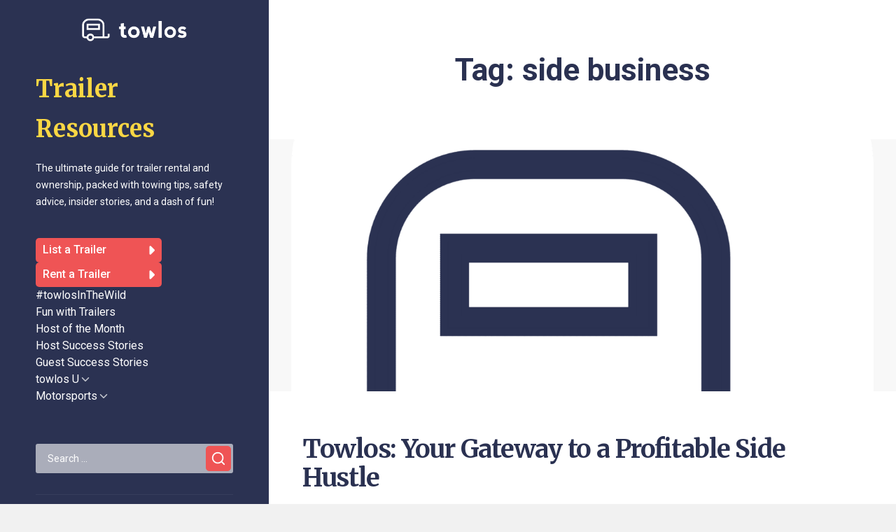

--- FILE ---
content_type: text/html; charset=UTF-8
request_url: https://towlos.com/blog/tag/side-business/
body_size: 15861
content:
<!doctype html>

    <html lang="en-US">

        <head>

          <meta charset="UTF-8" />
          <meta name="viewport" content="width=device-width, initial-scale=1" />
          <link rel="profile" href="https://gmpg.org/xfn/11" />
          <meta name='robots' content='index, follow, max-image-preview:large, max-snippet:-1, max-video-preview:-1' />
	<style>img:is([sizes="auto" i], [sizes^="auto," i]) { contain-intrinsic-size: 3000px 1500px }</style>
	
	<!-- This site is optimized with the Yoast SEO plugin v24.9 - https://yoast.com/wordpress/plugins/seo/ -->
	<title>side business Archives - Trailer Resources</title>
	<link rel="canonical" href="https://towlos.com/blog/tag/side-business/" />
	<meta property="og:locale" content="en_US" />
	<meta property="og:type" content="article" />
	<meta property="og:title" content="side business Archives - Trailer Resources" />
	<meta property="og:url" content="https://blog.towlos.com/tag/side-business/" />
	<meta property="og:site_name" content="Trailer Resources" />
	<meta name="twitter:card" content="summary_large_image" />
	<meta name="twitter:site" content="@towlostrailers" />
	<script type="application/ld+json" class="yoast-schema-graph">{"@context":"https://schema.org","@graph":[{"@type":"CollectionPage","@id":"https://blog.towlos.com/tag/side-business/","url":"https://blog.towlos.com/tag/side-business/","name":"side business Archives - Trailer Resources","isPartOf":{"@id":"https://blog.towlos.com/#website"},"primaryImageOfPage":{"@id":"https://blog.towlos.com/tag/side-business/#primaryimage"},"image":{"@id":"https://blog.towlos.com/tag/side-business/#primaryimage"},"thumbnailUrl":"https://towlos.com/blog/wp-content/uploads/2024/01/i-euFERE.png","breadcrumb":{"@id":"https://blog.towlos.com/tag/side-business/#breadcrumb"},"inLanguage":"en-US"},{"@type":"ImageObject","inLanguage":"en-US","@id":"https://blog.towlos.com/tag/side-business/#primaryimage","url":"https://towlos.com/blog/wp-content/uploads/2024/01/i-euFERE.png","contentUrl":"https://towlos.com/blog/wp-content/uploads/2024/01/i-euFERE.png","width":2340,"height":2340},{"@type":"BreadcrumbList","@id":"https://blog.towlos.com/tag/side-business/#breadcrumb","itemListElement":[{"@type":"ListItem","position":1,"name":"Home","item":"https://blog.towlos.com/"},{"@type":"ListItem","position":2,"name":"side business"}]},{"@type":"WebSite","@id":"https://blog.towlos.com/#website","url":"https://blog.towlos.com/","name":"Trailer Resources","description":"Tips for trailers, towing and official Towlos.com news","publisher":{"@id":"https://blog.towlos.com/#organization"},"potentialAction":[{"@type":"SearchAction","target":{"@type":"EntryPoint","urlTemplate":"https://blog.towlos.com/?s={search_term_string}"},"query-input":{"@type":"PropertyValueSpecification","valueRequired":true,"valueName":"search_term_string"}}],"inLanguage":"en-US"},{"@type":"Organization","@id":"https://blog.towlos.com/#organization","name":"Towlos","url":"https://blog.towlos.com/","logo":{"@type":"ImageObject","inLanguage":"en-US","@id":"https://blog.towlos.com/#/schema/logo/image/","url":"https://towlos.com/blog/wp-content/uploads/2023/07/logo-full-blue@3x.png","contentUrl":"https://towlos.com/blog/wp-content/uploads/2023/07/logo-full-blue@3x.png","width":540,"height":120,"caption":"Towlos"},"image":{"@id":"https://blog.towlos.com/#/schema/logo/image/"},"sameAs":["https://facebook.com/towlostrailers","https://x.com/towlostrailers"]}]}</script>
	<!-- / Yoast SEO plugin. -->


<link rel='dns-prefetch' href='//towlos.com' />
<link rel='dns-prefetch' href='//fonts.googleapis.com' />
<link rel="alternate" type="application/rss+xml" title="Trailer Resources &raquo; Feed" href="https://towlos.com/blog/feed/" />
<link rel="alternate" type="application/rss+xml" title="Trailer Resources &raquo; side business Tag Feed" href="https://towlos.com/blog/tag/side-business/feed/" />
<script>
window._wpemojiSettings = {"baseUrl":"https:\/\/s.w.org\/images\/core\/emoji\/15.1.0\/72x72\/","ext":".png","svgUrl":"https:\/\/s.w.org\/images\/core\/emoji\/15.1.0\/svg\/","svgExt":".svg","source":{"concatemoji":"https:\/\/towlos.com\/blog\/wp-includes\/js\/wp-emoji-release.min.js?ver=6.8"}};
/*! This file is auto-generated */
!function(i,n){var o,s,e;function c(e){try{var t={supportTests:e,timestamp:(new Date).valueOf()};sessionStorage.setItem(o,JSON.stringify(t))}catch(e){}}function p(e,t,n){e.clearRect(0,0,e.canvas.width,e.canvas.height),e.fillText(t,0,0);var t=new Uint32Array(e.getImageData(0,0,e.canvas.width,e.canvas.height).data),r=(e.clearRect(0,0,e.canvas.width,e.canvas.height),e.fillText(n,0,0),new Uint32Array(e.getImageData(0,0,e.canvas.width,e.canvas.height).data));return t.every(function(e,t){return e===r[t]})}function u(e,t,n){switch(t){case"flag":return n(e,"\ud83c\udff3\ufe0f\u200d\u26a7\ufe0f","\ud83c\udff3\ufe0f\u200b\u26a7\ufe0f")?!1:!n(e,"\ud83c\uddfa\ud83c\uddf3","\ud83c\uddfa\u200b\ud83c\uddf3")&&!n(e,"\ud83c\udff4\udb40\udc67\udb40\udc62\udb40\udc65\udb40\udc6e\udb40\udc67\udb40\udc7f","\ud83c\udff4\u200b\udb40\udc67\u200b\udb40\udc62\u200b\udb40\udc65\u200b\udb40\udc6e\u200b\udb40\udc67\u200b\udb40\udc7f");case"emoji":return!n(e,"\ud83d\udc26\u200d\ud83d\udd25","\ud83d\udc26\u200b\ud83d\udd25")}return!1}function f(e,t,n){var r="undefined"!=typeof WorkerGlobalScope&&self instanceof WorkerGlobalScope?new OffscreenCanvas(300,150):i.createElement("canvas"),a=r.getContext("2d",{willReadFrequently:!0}),o=(a.textBaseline="top",a.font="600 32px Arial",{});return e.forEach(function(e){o[e]=t(a,e,n)}),o}function t(e){var t=i.createElement("script");t.src=e,t.defer=!0,i.head.appendChild(t)}"undefined"!=typeof Promise&&(o="wpEmojiSettingsSupports",s=["flag","emoji"],n.supports={everything:!0,everythingExceptFlag:!0},e=new Promise(function(e){i.addEventListener("DOMContentLoaded",e,{once:!0})}),new Promise(function(t){var n=function(){try{var e=JSON.parse(sessionStorage.getItem(o));if("object"==typeof e&&"number"==typeof e.timestamp&&(new Date).valueOf()<e.timestamp+604800&&"object"==typeof e.supportTests)return e.supportTests}catch(e){}return null}();if(!n){if("undefined"!=typeof Worker&&"undefined"!=typeof OffscreenCanvas&&"undefined"!=typeof URL&&URL.createObjectURL&&"undefined"!=typeof Blob)try{var e="postMessage("+f.toString()+"("+[JSON.stringify(s),u.toString(),p.toString()].join(",")+"));",r=new Blob([e],{type:"text/javascript"}),a=new Worker(URL.createObjectURL(r),{name:"wpTestEmojiSupports"});return void(a.onmessage=function(e){c(n=e.data),a.terminate(),t(n)})}catch(e){}c(n=f(s,u,p))}t(n)}).then(function(e){for(var t in e)n.supports[t]=e[t],n.supports.everything=n.supports.everything&&n.supports[t],"flag"!==t&&(n.supports.everythingExceptFlag=n.supports.everythingExceptFlag&&n.supports[t]);n.supports.everythingExceptFlag=n.supports.everythingExceptFlag&&!n.supports.flag,n.DOMReady=!1,n.readyCallback=function(){n.DOMReady=!0}}).then(function(){return e}).then(function(){var e;n.supports.everything||(n.readyCallback(),(e=n.source||{}).concatemoji?t(e.concatemoji):e.wpemoji&&e.twemoji&&(t(e.twemoji),t(e.wpemoji)))}))}((window,document),window._wpemojiSettings);
</script>
<style id='wp-emoji-styles-inline-css'>

	img.wp-smiley, img.emoji {
		display: inline !important;
		border: none !important;
		box-shadow: none !important;
		height: 1em !important;
		width: 1em !important;
		margin: 0 0.07em !important;
		vertical-align: -0.1em !important;
		background: none !important;
		padding: 0 !important;
	}
</style>
<link rel='stylesheet' id='wp-block-library-css' href='https://towlos.com/blog/wp-includes/css/dist/block-library/style.min.css?ver=6.8' media='all' />
<style id='wp-block-library-theme-inline-css'>
.wp-block-audio :where(figcaption){color:#555;font-size:13px;text-align:center}.is-dark-theme .wp-block-audio :where(figcaption){color:#ffffffa6}.wp-block-audio{margin:0 0 1em}.wp-block-code{border:1px solid #ccc;border-radius:4px;font-family:Menlo,Consolas,monaco,monospace;padding:.8em 1em}.wp-block-embed :where(figcaption){color:#555;font-size:13px;text-align:center}.is-dark-theme .wp-block-embed :where(figcaption){color:#ffffffa6}.wp-block-embed{margin:0 0 1em}.blocks-gallery-caption{color:#555;font-size:13px;text-align:center}.is-dark-theme .blocks-gallery-caption{color:#ffffffa6}:root :where(.wp-block-image figcaption){color:#555;font-size:13px;text-align:center}.is-dark-theme :root :where(.wp-block-image figcaption){color:#ffffffa6}.wp-block-image{margin:0 0 1em}.wp-block-pullquote{border-bottom:4px solid;border-top:4px solid;color:currentColor;margin-bottom:1.75em}.wp-block-pullquote cite,.wp-block-pullquote footer,.wp-block-pullquote__citation{color:currentColor;font-size:.8125em;font-style:normal;text-transform:uppercase}.wp-block-quote{border-left:.25em solid;margin:0 0 1.75em;padding-left:1em}.wp-block-quote cite,.wp-block-quote footer{color:currentColor;font-size:.8125em;font-style:normal;position:relative}.wp-block-quote:where(.has-text-align-right){border-left:none;border-right:.25em solid;padding-left:0;padding-right:1em}.wp-block-quote:where(.has-text-align-center){border:none;padding-left:0}.wp-block-quote.is-large,.wp-block-quote.is-style-large,.wp-block-quote:where(.is-style-plain){border:none}.wp-block-search .wp-block-search__label{font-weight:700}.wp-block-search__button{border:1px solid #ccc;padding:.375em .625em}:where(.wp-block-group.has-background){padding:1.25em 2.375em}.wp-block-separator.has-css-opacity{opacity:.4}.wp-block-separator{border:none;border-bottom:2px solid;margin-left:auto;margin-right:auto}.wp-block-separator.has-alpha-channel-opacity{opacity:1}.wp-block-separator:not(.is-style-wide):not(.is-style-dots){width:100px}.wp-block-separator.has-background:not(.is-style-dots){border-bottom:none;height:1px}.wp-block-separator.has-background:not(.is-style-wide):not(.is-style-dots){height:2px}.wp-block-table{margin:0 0 1em}.wp-block-table td,.wp-block-table th{word-break:normal}.wp-block-table :where(figcaption){color:#555;font-size:13px;text-align:center}.is-dark-theme .wp-block-table :where(figcaption){color:#ffffffa6}.wp-block-video :where(figcaption){color:#555;font-size:13px;text-align:center}.is-dark-theme .wp-block-video :where(figcaption){color:#ffffffa6}.wp-block-video{margin:0 0 1em}:root :where(.wp-block-template-part.has-background){margin-bottom:0;margin-top:0;padding:1.25em 2.375em}
</style>
<style id='classic-theme-styles-inline-css'>
/*! This file is auto-generated */
.wp-block-button__link{color:#fff;background-color:#32373c;border-radius:9999px;box-shadow:none;text-decoration:none;padding:calc(.667em + 2px) calc(1.333em + 2px);font-size:1.125em}.wp-block-file__button{background:#32373c;color:#fff;text-decoration:none}
</style>
<link rel='stylesheet' id='riovizual-block-style-css' href='https://towlos.com/blog/wp-content/plugins/riovizual/build/style-index.css?ver=2.1.7' media='all' />
<link rel='stylesheet' id='wp-components-css' href='https://towlos.com/blog/wp-includes/css/dist/components/style.min.css?ver=6.8' media='all' />
<link rel='stylesheet' id='wp-preferences-css' href='https://towlos.com/blog/wp-includes/css/dist/preferences/style.min.css?ver=6.8' media='all' />
<link rel='stylesheet' id='wp-block-editor-css' href='https://towlos.com/blog/wp-includes/css/dist/block-editor/style.min.css?ver=6.8' media='all' />
<link rel='stylesheet' id='wp-reusable-blocks-css' href='https://towlos.com/blog/wp-includes/css/dist/reusable-blocks/style.min.css?ver=6.8' media='all' />
<link rel='stylesheet' id='wp-patterns-css' href='https://towlos.com/blog/wp-includes/css/dist/patterns/style.min.css?ver=6.8' media='all' />
<link rel='stylesheet' id='wp-editor-css' href='https://towlos.com/blog/wp-includes/css/dist/editor/style.min.css?ver=6.8' media='all' />
<link rel='stylesheet' id='block-robo-gallery-style-css-css' href='https://towlos.com/blog/wp-content/plugins/robo-gallery/includes/extensions/block/dist/blocks.style.build.css?ver=5.0.0' media='all' />
<style id='global-styles-inline-css'>
:root{--wp--preset--aspect-ratio--square: 1;--wp--preset--aspect-ratio--4-3: 4/3;--wp--preset--aspect-ratio--3-4: 3/4;--wp--preset--aspect-ratio--3-2: 3/2;--wp--preset--aspect-ratio--2-3: 2/3;--wp--preset--aspect-ratio--16-9: 16/9;--wp--preset--aspect-ratio--9-16: 9/16;--wp--preset--color--black: #000000;--wp--preset--color--cyan-bluish-gray: #abb8c3;--wp--preset--color--white: #ffffff;--wp--preset--color--pale-pink: #f78da7;--wp--preset--color--vivid-red: #cf2e2e;--wp--preset--color--luminous-vivid-orange: #ff6900;--wp--preset--color--luminous-vivid-amber: #fcb900;--wp--preset--color--light-green-cyan: #7bdcb5;--wp--preset--color--vivid-green-cyan: #00d084;--wp--preset--color--pale-cyan-blue: #8ed1fc;--wp--preset--color--vivid-cyan-blue: #0693e3;--wp--preset--color--vivid-purple: #9b51e0;--wp--preset--gradient--vivid-cyan-blue-to-vivid-purple: linear-gradient(135deg,rgba(6,147,227,1) 0%,rgb(155,81,224) 100%);--wp--preset--gradient--light-green-cyan-to-vivid-green-cyan: linear-gradient(135deg,rgb(122,220,180) 0%,rgb(0,208,130) 100%);--wp--preset--gradient--luminous-vivid-amber-to-luminous-vivid-orange: linear-gradient(135deg,rgba(252,185,0,1) 0%,rgba(255,105,0,1) 100%);--wp--preset--gradient--luminous-vivid-orange-to-vivid-red: linear-gradient(135deg,rgba(255,105,0,1) 0%,rgb(207,46,46) 100%);--wp--preset--gradient--very-light-gray-to-cyan-bluish-gray: linear-gradient(135deg,rgb(238,238,238) 0%,rgb(169,184,195) 100%);--wp--preset--gradient--cool-to-warm-spectrum: linear-gradient(135deg,rgb(74,234,220) 0%,rgb(151,120,209) 20%,rgb(207,42,186) 40%,rgb(238,44,130) 60%,rgb(251,105,98) 80%,rgb(254,248,76) 100%);--wp--preset--gradient--blush-light-purple: linear-gradient(135deg,rgb(255,206,236) 0%,rgb(152,150,240) 100%);--wp--preset--gradient--blush-bordeaux: linear-gradient(135deg,rgb(254,205,165) 0%,rgb(254,45,45) 50%,rgb(107,0,62) 100%);--wp--preset--gradient--luminous-dusk: linear-gradient(135deg,rgb(255,203,112) 0%,rgb(199,81,192) 50%,rgb(65,88,208) 100%);--wp--preset--gradient--pale-ocean: linear-gradient(135deg,rgb(255,245,203) 0%,rgb(182,227,212) 50%,rgb(51,167,181) 100%);--wp--preset--gradient--electric-grass: linear-gradient(135deg,rgb(202,248,128) 0%,rgb(113,206,126) 100%);--wp--preset--gradient--midnight: linear-gradient(135deg,rgb(2,3,129) 0%,rgb(40,116,252) 100%);--wp--preset--font-size--small: 13px;--wp--preset--font-size--medium: 20px;--wp--preset--font-size--large: 36px;--wp--preset--font-size--x-large: 42px;--wp--preset--spacing--20: 0.44rem;--wp--preset--spacing--30: 0.67rem;--wp--preset--spacing--40: 1rem;--wp--preset--spacing--50: 1.5rem;--wp--preset--spacing--60: 2.25rem;--wp--preset--spacing--70: 3.38rem;--wp--preset--spacing--80: 5.06rem;--wp--preset--shadow--natural: 6px 6px 9px rgba(0, 0, 0, 0.2);--wp--preset--shadow--deep: 12px 12px 50px rgba(0, 0, 0, 0.4);--wp--preset--shadow--sharp: 6px 6px 0px rgba(0, 0, 0, 0.2);--wp--preset--shadow--outlined: 6px 6px 0px -3px rgba(255, 255, 255, 1), 6px 6px rgba(0, 0, 0, 1);--wp--preset--shadow--crisp: 6px 6px 0px rgba(0, 0, 0, 1);}:where(.is-layout-flex){gap: 0.5em;}:where(.is-layout-grid){gap: 0.5em;}body .is-layout-flex{display: flex;}.is-layout-flex{flex-wrap: wrap;align-items: center;}.is-layout-flex > :is(*, div){margin: 0;}body .is-layout-grid{display: grid;}.is-layout-grid > :is(*, div){margin: 0;}:where(.wp-block-columns.is-layout-flex){gap: 2em;}:where(.wp-block-columns.is-layout-grid){gap: 2em;}:where(.wp-block-post-template.is-layout-flex){gap: 1.25em;}:where(.wp-block-post-template.is-layout-grid){gap: 1.25em;}.has-black-color{color: var(--wp--preset--color--black) !important;}.has-cyan-bluish-gray-color{color: var(--wp--preset--color--cyan-bluish-gray) !important;}.has-white-color{color: var(--wp--preset--color--white) !important;}.has-pale-pink-color{color: var(--wp--preset--color--pale-pink) !important;}.has-vivid-red-color{color: var(--wp--preset--color--vivid-red) !important;}.has-luminous-vivid-orange-color{color: var(--wp--preset--color--luminous-vivid-orange) !important;}.has-luminous-vivid-amber-color{color: var(--wp--preset--color--luminous-vivid-amber) !important;}.has-light-green-cyan-color{color: var(--wp--preset--color--light-green-cyan) !important;}.has-vivid-green-cyan-color{color: var(--wp--preset--color--vivid-green-cyan) !important;}.has-pale-cyan-blue-color{color: var(--wp--preset--color--pale-cyan-blue) !important;}.has-vivid-cyan-blue-color{color: var(--wp--preset--color--vivid-cyan-blue) !important;}.has-vivid-purple-color{color: var(--wp--preset--color--vivid-purple) !important;}.has-black-background-color{background-color: var(--wp--preset--color--black) !important;}.has-cyan-bluish-gray-background-color{background-color: var(--wp--preset--color--cyan-bluish-gray) !important;}.has-white-background-color{background-color: var(--wp--preset--color--white) !important;}.has-pale-pink-background-color{background-color: var(--wp--preset--color--pale-pink) !important;}.has-vivid-red-background-color{background-color: var(--wp--preset--color--vivid-red) !important;}.has-luminous-vivid-orange-background-color{background-color: var(--wp--preset--color--luminous-vivid-orange) !important;}.has-luminous-vivid-amber-background-color{background-color: var(--wp--preset--color--luminous-vivid-amber) !important;}.has-light-green-cyan-background-color{background-color: var(--wp--preset--color--light-green-cyan) !important;}.has-vivid-green-cyan-background-color{background-color: var(--wp--preset--color--vivid-green-cyan) !important;}.has-pale-cyan-blue-background-color{background-color: var(--wp--preset--color--pale-cyan-blue) !important;}.has-vivid-cyan-blue-background-color{background-color: var(--wp--preset--color--vivid-cyan-blue) !important;}.has-vivid-purple-background-color{background-color: var(--wp--preset--color--vivid-purple) !important;}.has-black-border-color{border-color: var(--wp--preset--color--black) !important;}.has-cyan-bluish-gray-border-color{border-color: var(--wp--preset--color--cyan-bluish-gray) !important;}.has-white-border-color{border-color: var(--wp--preset--color--white) !important;}.has-pale-pink-border-color{border-color: var(--wp--preset--color--pale-pink) !important;}.has-vivid-red-border-color{border-color: var(--wp--preset--color--vivid-red) !important;}.has-luminous-vivid-orange-border-color{border-color: var(--wp--preset--color--luminous-vivid-orange) !important;}.has-luminous-vivid-amber-border-color{border-color: var(--wp--preset--color--luminous-vivid-amber) !important;}.has-light-green-cyan-border-color{border-color: var(--wp--preset--color--light-green-cyan) !important;}.has-vivid-green-cyan-border-color{border-color: var(--wp--preset--color--vivid-green-cyan) !important;}.has-pale-cyan-blue-border-color{border-color: var(--wp--preset--color--pale-cyan-blue) !important;}.has-vivid-cyan-blue-border-color{border-color: var(--wp--preset--color--vivid-cyan-blue) !important;}.has-vivid-purple-border-color{border-color: var(--wp--preset--color--vivid-purple) !important;}.has-vivid-cyan-blue-to-vivid-purple-gradient-background{background: var(--wp--preset--gradient--vivid-cyan-blue-to-vivid-purple) !important;}.has-light-green-cyan-to-vivid-green-cyan-gradient-background{background: var(--wp--preset--gradient--light-green-cyan-to-vivid-green-cyan) !important;}.has-luminous-vivid-amber-to-luminous-vivid-orange-gradient-background{background: var(--wp--preset--gradient--luminous-vivid-amber-to-luminous-vivid-orange) !important;}.has-luminous-vivid-orange-to-vivid-red-gradient-background{background: var(--wp--preset--gradient--luminous-vivid-orange-to-vivid-red) !important;}.has-very-light-gray-to-cyan-bluish-gray-gradient-background{background: var(--wp--preset--gradient--very-light-gray-to-cyan-bluish-gray) !important;}.has-cool-to-warm-spectrum-gradient-background{background: var(--wp--preset--gradient--cool-to-warm-spectrum) !important;}.has-blush-light-purple-gradient-background{background: var(--wp--preset--gradient--blush-light-purple) !important;}.has-blush-bordeaux-gradient-background{background: var(--wp--preset--gradient--blush-bordeaux) !important;}.has-luminous-dusk-gradient-background{background: var(--wp--preset--gradient--luminous-dusk) !important;}.has-pale-ocean-gradient-background{background: var(--wp--preset--gradient--pale-ocean) !important;}.has-electric-grass-gradient-background{background: var(--wp--preset--gradient--electric-grass) !important;}.has-midnight-gradient-background{background: var(--wp--preset--gradient--midnight) !important;}.has-small-font-size{font-size: var(--wp--preset--font-size--small) !important;}.has-medium-font-size{font-size: var(--wp--preset--font-size--medium) !important;}.has-large-font-size{font-size: var(--wp--preset--font-size--large) !important;}.has-x-large-font-size{font-size: var(--wp--preset--font-size--x-large) !important;}
:where(.wp-block-post-template.is-layout-flex){gap: 1.25em;}:where(.wp-block-post-template.is-layout-grid){gap: 1.25em;}
:where(.wp-block-columns.is-layout-flex){gap: 2em;}:where(.wp-block-columns.is-layout-grid){gap: 2em;}
:root :where(.wp-block-pullquote){font-size: 1.5em;line-height: 1.6;}
</style>
<link rel='stylesheet' id='parent-iceberg-style-css' href='https://towlos.com/blog/wp-content/themes/iceberg/style.css?ver=2.2.1' media='all' />
<link rel='stylesheet' id='iceberg-fonts-css' href='//fonts.googleapis.com/css2?family=PT+Serif:ital,wght@0,400;0,700;1,400;1,700&#038;family=Poppins:ital,wght@0,400;0,600;1,400;1,600&#038;display=swap' media='all' />
<link rel='stylesheet' id='iceberg-style-css' href='https://towlos.com/blog/wp-content/themes/towlos-iceberg-child/style.css?ver=1.0.9' media='all' />
<style id='iceberg-style-inline-css'>

                :root {
                    
                --logo--margin-bottom: 4rem;
                }
                        .entry-categories .category-5,
                        .widget_categories .cat-item-5 a:before { 
                            background-color: #dd4d4d;
                            opacity: 1;
                        }
                        
                        .entry-categories .category-4,
                        .widget_categories .cat-item-4 a:before { 
                            background-color: #dd9933;
                            opacity: 1;
                        }
                        
                        .entry-categories .category-6,
                        .widget_categories .cat-item-6 a:before { 
                            background-color: #81d742;
                            opacity: 1;
                        }
                        
                        .entry-categories .category-7,
                        .widget_categories .cat-item-7 a:before { 
                            background-color: #4285bf;
                            opacity: 1;
                        }
                        
                        .entry-categories .category-9,
                        .widget_categories .cat-item-9 a:before { 
                            background-color: #8224e3;
                            opacity: 1;
                        }
                        
            .site {
                visibility:hidden;
            }
            body.site-loaded .site {
                visibility:visible;
            }
</style>
<style id='akismet-widget-style-inline-css'>

			.a-stats {
				--akismet-color-mid-green: #357b49;
				--akismet-color-white: #fff;
				--akismet-color-light-grey: #f6f7f7;

				max-width: 350px;
				width: auto;
			}

			.a-stats * {
				all: unset;
				box-sizing: border-box;
			}

			.a-stats strong {
				font-weight: 600;
			}

			.a-stats a.a-stats__link,
			.a-stats a.a-stats__link:visited,
			.a-stats a.a-stats__link:active {
				background: var(--akismet-color-mid-green);
				border: none;
				box-shadow: none;
				border-radius: 8px;
				color: var(--akismet-color-white);
				cursor: pointer;
				display: block;
				font-family: -apple-system, BlinkMacSystemFont, 'Segoe UI', 'Roboto', 'Oxygen-Sans', 'Ubuntu', 'Cantarell', 'Helvetica Neue', sans-serif;
				font-weight: 500;
				padding: 12px;
				text-align: center;
				text-decoration: none;
				transition: all 0.2s ease;
			}

			/* Extra specificity to deal with TwentyTwentyOne focus style */
			.widget .a-stats a.a-stats__link:focus {
				background: var(--akismet-color-mid-green);
				color: var(--akismet-color-white);
				text-decoration: none;
			}

			.a-stats a.a-stats__link:hover {
				filter: brightness(110%);
				box-shadow: 0 4px 12px rgba(0, 0, 0, 0.06), 0 0 2px rgba(0, 0, 0, 0.16);
			}

			.a-stats .count {
				color: var(--akismet-color-white);
				display: block;
				font-size: 1.5em;
				line-height: 1.4;
				padding: 0 13px;
				white-space: nowrap;
			}
		
</style>
<link rel="https://api.w.org/" href="https://towlos.com/blog/wp-json/" /><link rel="alternate" title="JSON" type="application/json" href="https://towlos.com/blog/wp-json/wp/v2/tags/112" /><link rel="EditURI" type="application/rsd+xml" title="RSD" href="https://towlos.com/blog/xmlrpc.php?rsd" />
		<script>
			document.documentElement.className = document.documentElement.className.replace('no-js', 'js');
		</script>
				<style>
			.no-js img.lazyload {
				display: none;
			}

			figure.wp-block-image img.lazyloading {
				min-width: 150px;
			}

						.lazyload, .lazyloading {
				opacity: 0;
			}

			.lazyloaded {
				opacity: 1;
				transition: opacity 400ms;
				transition-delay: 0ms;
			}

					</style>
		
<link rel="preconnect" href="https://fonts.googleapis.com">
<link rel="preconnect" href="https://fonts.gstatic.com" crossorigin>
<link href="https://fonts.googleapis.com/css2?family=Merriweather:ital,wght@0,300;0,400;0,700;1,300;1,400&family=Roboto:ital,wght@0,300;0,400;0,500;0,700;1,300;1,400&display=swap" rel="stylesheet">
<link rel="stylesheet" href="https://cdnjs.cloudflare.com/ajax/libs/font-awesome/6.4.2/css/all.min.css" integrity="sha512-z3gLpd7yknf1YoNbCzqRKc4qyor8gaKU1qmn+CShxbuBusANI9QpRohGBreCFkKxLhei6S9CQXFEbbKuqLg0DA==" crossorigin="anonymous" referrerpolicy="no-referrer" />
<link rel="stylesheet" href="https://cdnjs.cloudflare.com/ajax/libs/font-awesome/6.4.2/css/fontawesome.min.css" integrity="sha512-siarrzI1u3pCqFG2LEzi87McrBmq6Tp7juVsdmGY1Dr8Saw+ZBAzDzrGwX3vgxX1NkioYNCFOVC0GpDPss10zQ==" crossorigin="anonymous" referrerpolicy="no-referrer" />
  <link rel="icon" href="https://towlos.com/blog/wp-content/uploads/2023/08/apple-touch-icon-150x150.png" sizes="32x32" />
<link rel="icon" href="https://towlos.com/blog/wp-content/uploads/2023/08/apple-touch-icon.png" sizes="192x192" />
<link rel="apple-touch-icon" href="https://towlos.com/blog/wp-content/uploads/2023/08/apple-touch-icon.png" />
<meta name="msapplication-TileImage" content="https://towlos.com/blog/wp-content/uploads/2023/08/apple-touch-icon.png" />
		<style id="wp-custom-css">
			@import url('https://fonts.googleapis.com/css2?family=Indie+Flower&display=swap');
@import url('https://fonts.googleapis.com/css2?family=Rock+Salt&display=swap');


header .taxonomy-description {
	font-size: 17px !important;
}		</style>
		<!-- Google Tag Manager -->
<script>(function(w,d,s,l,i){w[l]=w[l]||[];w[l].push({'gtm.start':
new Date().getTime(),event:'gtm.js'});var f=d.getElementsByTagName(s)[0],
j=d.createElement(s),dl=l!='dataLayer'?'&l='+l:'';j.async=true;j.src=
'https://www.googletagmanager.com/gtm.js?id='+i+dl;f.parentNode.insertBefore(j,f);
})(window,document,'script','dataLayer','GTM-5HMXGD5');</script>
<!-- End Google Tag Manager -->
        </head>

        <body class="archive tag tag-side-business tag-112 wp-custom-logo wp-embed-responsive wp-theme-iceberg wp-child-theme-towlos-iceberg-child site-loaded sidebar-left">

            <a class="skip-link screen-reader-text" href="#main">Skip to the content</a>
            <div class="preloader">
                <div class="spinner">
                    <div class="double-bounce1"></div>
                    <div class="double-bounce2"></div>
                </div>
            </div>

            <div id="page" class="hfeed site container">

                <div class="wrapper">
                  
                                          
<div id="sidebar" class="sidebar">

    <header id="musthead" class="site-header" role="banner">

        <div class="site-identity">

            <a href="https://towlos.com" class="custom-logo-link" rel="home"><img width="540" height="120" src="https://towlos.com/blog/wp-content/uploads/2023/07/logo-full-white@3x.png" class="custom-logo" alt="Trailer Resources" decoding="async" fetchpriority="high" srcset="https://towlos.com/blog/wp-content/uploads/2023/07/logo-full-white@3x.png 540w, https://towlos.com/blog/wp-content/uploads/2023/07/logo-full-white@3x-300x67.png 300w" sizes="(max-width: 540px) 100vw, 540px" /></a><div class="site-title"><a href="https://towlos.com/blog/">Trailer Resources</a></div>            <div class="tagline"><p>The ultimate guide for trailer rental and ownership, packed with towing tips, safety advice, insider stories, and a dash of fun!</p>
</div>
        </div>

                    <div class="toggles">
                <button id="mobile-toggle" class="mobile-toggle toggle" data-bs-toggle="collapse" data-bs-target="#sidebar-content" aria-expanded="false" aria-controls="sidebar-content" aria-label="Open Menu"><svg class="svg-icon" aria-hidden="true" role="img" focusable="false" xmlns="http://www.w3.org/2000/svg" width="20" height="20" viewBox="0 0 768 768"><path d="M96 416h576c17.664 0 32-14.336 32-32s-14.336-32-32-32h-576c-17.664 0-32 14.336-32 32s14.336 32 32 32zM96 224h576c17.664 0 32-14.336 32-32s-14.336-32-32-32h-576c-17.664 0-32 14.336-32 32s14.336 32 32 32zM96 608h576c17.664 0 32-14.336 32-32s-14.336-32-32-32h-576c-17.664 0-32 14.336-32 32s14.336 32 32 32z"></path></svg></button>
            </div>
        
    </header>

    
    <div class="sidebar-toggle-content collapse" id="sidebar-content">

        
            <hr class="hidden-hr" style="border: 0;" aria-hidden="true" />

            <nav class="primary-menu-wrapper" aria-label="Vertical" role="navigation">

                <ul class="primary-menu vertical-menu reset-list-style">

                    <li id="menu-item-259" class="btn menu-item menu-item-type-custom menu-item-object-custom menu-item-259"><div class="ancestor-wrapper"><a href="https://towlos.com/become-a-host">List a Trailer <i class="fas fa-caret-right fa-2x"></i></a></div><!-- .ancestor-wrapper --></li>
<li id="menu-item-258" class="btn menu-item menu-item-type-custom menu-item-object-custom menu-item-258"><div class="ancestor-wrapper"><a href="https://towlos.com/">Rent a Trailer <i class="fas fa-caret-right fa-2x"></i></a></div><!-- .ancestor-wrapper --></li>
<li id="menu-item-883" class="menu-item menu-item-type-post_type menu-item-object-page menu-item-883"><div class="ancestor-wrapper"><a href="https://towlos.com/blog/towlos-in-the-wild/">#towlosInTheWild</a></div><!-- .ancestor-wrapper --></li>
<li id="menu-item-2435" class="menu-item menu-item-type-taxonomy menu-item-object-category menu-item-2435"><div class="ancestor-wrapper"><a href="https://towlos.com/blog/category/fun-with-trailers/">Fun with Trailers</a></div><!-- .ancestor-wrapper --></li>
<li id="menu-item-2434" class="menu-item menu-item-type-taxonomy menu-item-object-category menu-item-2434"><div class="ancestor-wrapper"><a href="https://towlos.com/blog/category/host-of-the-month/">Host of the Month</a></div><!-- .ancestor-wrapper --></li>
<li id="menu-item-2500" class="menu-item menu-item-type-taxonomy menu-item-object-category menu-item-2500"><div class="ancestor-wrapper"><a href="https://towlos.com/blog/category/host-of-the-month/">Host Success Stories</a></div><!-- .ancestor-wrapper --></li>
<li id="menu-item-2501" class="menu-item menu-item-type-taxonomy menu-item-object-category menu-item-2501"><div class="ancestor-wrapper"><a href="https://towlos.com/blog/category/host-of-the-month/">Guest Success Stories</a></div><!-- .ancestor-wrapper --></li>
<li id="menu-item-2427" class="menu-item menu-item-type-taxonomy menu-item-object-category menu-item-has-children menu-item-2427"><div class="ancestor-wrapper"><a href="https://towlos.com/blog/category/towlos-u-trailer-education/">towlos U</a><button class="toggle sub-menu-toggle" data-bs-toggle="collapse" data-bs-target=".primary-menu .menu-item-2427 > .sub-menu" aria-expanded="false"><span class="screen-reader-text">Show sub menu</span><svg class="svg-icon" aria-hidden="true" role="img" focusable="false" xmlns="http://www.w3.org/2000/svg" width="20" height="20" viewBox="0 0 768 768"><path d="M169.376 310.624l192 192c12.512 12.512 32.768 12.512 45.248 0l192-192c12.512-12.512 12.512-32.768 0-45.248s-32.768-12.512-45.248 0l-169.376 169.376-169.376-169.376c-12.512-12.512-32.768-12.512-45.248 0s-12.512 32.768 0 45.248z"></path></svg></button></div><!-- .ancestor-wrapper -->
<ul class="sub-menu collapse">
	<li id="menu-item-2430" class="menu-item menu-item-type-taxonomy menu-item-object-category menu-item-2430"><div class="ancestor-wrapper"><a href="https://towlos.com/blog/category/towlos-u-trailer-education/towlos-tips/">towlos Tips</a></div><!-- .ancestor-wrapper --></li>
	<li id="menu-item-2439" class="menu-item menu-item-type-taxonomy menu-item-object-category menu-item-2439"><div class="ancestor-wrapper"><a href="https://towlos.com/blog/category/towlos-u-trailer-education/new-on-towlos/">New on towlos</a></div><!-- .ancestor-wrapper --></li>
	<li id="menu-item-2428" class="menu-item menu-item-type-taxonomy menu-item-object-category menu-item-2428"><div class="ancestor-wrapper"><a href="https://towlos.com/blog/category/towlos-u-trailer-education/trailer-laws-regulations/">Trailer Laws &amp; Regulations</a></div><!-- .ancestor-wrapper --></li>
	<li id="menu-item-2429" class="menu-item menu-item-type-taxonomy menu-item-object-category menu-item-2429"><div class="ancestor-wrapper"><a href="https://towlos.com/blog/category/towlos-u-trailer-education/news/">Trailer Industry Updates</a></div><!-- .ancestor-wrapper --></li>
	<li id="menu-item-2438" class="menu-item menu-item-type-taxonomy menu-item-object-category menu-item-2438"><div class="ancestor-wrapper"><a href="https://towlos.com/blog/category/towlos-u-trailer-education/electrical-wiring-guides/">Electrical &amp; Wiring Guides</a></div><!-- .ancestor-wrapper --></li>
	<li id="menu-item-2431" class="menu-item menu-item-type-taxonomy menu-item-object-category menu-item-2431"><div class="ancestor-wrapper"><a href="https://towlos.com/blog/category/towlos-u-trailer-education/towlos-website-guides/">towlos Website Guides</a></div><!-- .ancestor-wrapper --></li>
	<li id="menu-item-2440" class="menu-item menu-item-type-taxonomy menu-item-object-category menu-item-2440"><div class="ancestor-wrapper"><a href="https://towlos.com/blog/category/towlos-u-trailer-education/small-business-success/">Small Business Success</a></div><!-- .ancestor-wrapper --></li>
	<li id="menu-item-2446" class="menu-item menu-item-type-taxonomy menu-item-object-category menu-item-2446"><div class="ancestor-wrapper"><a href="https://towlos.com/blog/category/towlos-u-trailer-education/trailer-types/">Trailer Types</a></div><!-- .ancestor-wrapper --></li>
	<li id="menu-item-2442" class="menu-item menu-item-type-taxonomy menu-item-object-category menu-item-2442"><div class="ancestor-wrapper"><a href="https://towlos.com/blog/category/towlos-u-trailer-education/towlos-webinar/">towlos Webinar</a></div><!-- .ancestor-wrapper --></li>
</ul>
</li>
<li id="menu-item-2432" class="menu-item menu-item-type-taxonomy menu-item-object-category menu-item-has-children menu-item-2432"><div class="ancestor-wrapper"><a href="https://towlos.com/blog/category/motorsports/">Motorsports</a><button class="toggle sub-menu-toggle" data-bs-toggle="collapse" data-bs-target=".primary-menu .menu-item-2432 > .sub-menu" aria-expanded="false"><span class="screen-reader-text">Show sub menu</span><svg class="svg-icon" aria-hidden="true" role="img" focusable="false" xmlns="http://www.w3.org/2000/svg" width="20" height="20" viewBox="0 0 768 768"><path d="M169.376 310.624l192 192c12.512 12.512 32.768 12.512 45.248 0l192-192c12.512-12.512 12.512-32.768 0-45.248s-32.768-12.512-45.248 0l-169.376 169.376-169.376-169.376c-12.512-12.512-32.768-12.512-45.248 0s-12.512 32.768 0 45.248z"></path></svg></button></div><!-- .ancestor-wrapper -->
<ul class="sub-menu collapse">
	<li id="menu-item-2433" class="menu-item menu-item-type-taxonomy menu-item-object-category menu-item-2433"><div class="ancestor-wrapper"><a href="https://towlos.com/blog/category/motorsports/track-talk/">Track Talk</a></div><!-- .ancestor-wrapper --></li>
	<li id="menu-item-2436" class="menu-item menu-item-type-taxonomy menu-item-object-category menu-item-2436"><div class="ancestor-wrapper"><a href="https://towlos.com/blog/category/motorsports/motors-more/">Motors &amp; More</a></div><!-- .ancestor-wrapper --></li>
	<li id="menu-item-2437" class="menu-item menu-item-type-taxonomy menu-item-object-category menu-item-2437"><div class="ancestor-wrapper"><a href="https://towlos.com/blog/category/motorsports/race-series/">Race Series</a></div><!-- .ancestor-wrapper --></li>
</ul>
</li>

                </ul>

            </nav>

        


        
            <hr style="border: 0;" aria-hidden="true" />

            <aside id="widget-area" class="widget-area" role="complementary">
                <div id="search-1" class="widget widget_search"><form role="search"  method="get" class="search-form" action="https://towlos.com/blog/">
	<div class="search-form-inner">
		<label for="search-form-1">
			<span class="screen-reader-text">Search for:</span>
			<input type="search" id="search-form-1" class="search-field" placeholder="Search &hellip;" value="" name="s" />
		</label>
		<button type="submit" class="search-submit" aria-label="Search"><svg class="svg-icon" aria-hidden="true" role="img" focusable="false" xmlns="http://www.w3.org/2000/svg" width="20" height="20" viewBox="0 0 768 768"><path d="M513.312 507.392c-1.088 0.832-2.144 1.76-3.168 2.784s-1.92 2.048-2.784 3.168c-40.256 38.816-95.008 62.656-155.36 62.656-61.856 0-117.824-25.024-158.4-65.6s-65.6-96.544-65.6-158.4 25.024-117.824 65.6-158.4 96.544-65.6 158.4-65.6 117.824 25.024 158.4 65.6 65.6 96.544 65.6 158.4c0 60.352-23.84 115.104-62.688 155.392zM694.624 649.376l-117.6-117.6c39.392-49.28 62.976-111.776 62.976-179.776 0-79.52-32.256-151.552-84.352-203.648s-124.128-84.352-203.648-84.352-151.552 32.256-203.648 84.352-84.352 124.128-84.352 203.648 32.256 151.552 84.352 203.648 124.128 84.352 203.648 84.352c68 0 130.496-23.584 179.776-62.976l117.6 117.6c12.512 12.512 32.768 12.512 45.248 0s12.512-32.768 0-45.248z"></path></svg></button>
	</div>
</form>
</div><div id="tag_cloud-3" class="widget widget_tag_cloud"><h3 class="widget-title">Tags</h3><div class="tagcloud"><a href="https://towlos.com/blog/tag/2-car-car-hauler/" class="tag-cloud-link tag-link-434 tag-link-position-1" style="font-size: 10.6666666667pt;" aria-label="2 car car hauler (16 items)">2 car car hauler</a>
<a href="https://towlos.com/blog/tag/12-ft-utility-trailer/" class="tag-cloud-link tag-link-625 tag-link-position-2" style="font-size: 8.85714285714pt;" aria-label="12 ft utility trailer (10 items)">12 ft utility trailer</a>
<a href="https://towlos.com/blog/tag/automotive/" class="tag-cloud-link tag-link-38 tag-link-position-3" style="font-size: 20.1904761905pt;" aria-label="automotive (168 items)">automotive</a>
<a href="https://towlos.com/blog/tag/car-hauler/" class="tag-cloud-link tag-link-30 tag-link-position-4" style="font-size: 21.9047619048pt;" aria-label="car hauler (254 items)">car hauler</a>
<a href="https://towlos.com/blog/tag/car-hauler-for-rent/" class="tag-cloud-link tag-link-235 tag-link-position-5" style="font-size: 11.3333333333pt;" aria-label="car hauler for rent (19 items)">car hauler for rent</a>
<a href="https://towlos.com/blog/tag/car-haulers-for-rent/" class="tag-cloud-link tag-link-1250 tag-link-position-6" style="font-size: 8.85714285714pt;" aria-label="car haulers for rent (10 items)">car haulers for rent</a>
<a href="https://towlos.com/blog/tag/dump-trailer/" class="tag-cloud-link tag-link-52 tag-link-position-7" style="font-size: 8pt;" aria-label="dump trailer (8 items)">dump trailer</a>
<a href="https://towlos.com/blog/tag/easy-side-hustle/" class="tag-cloud-link tag-link-332 tag-link-position-8" style="font-size: 8pt;" aria-label="easy side hustle (8 items)">easy side hustle</a>
<a href="https://towlos.com/blog/tag/enclosed-trailer/" class="tag-cloud-link tag-link-51 tag-link-position-9" style="font-size: 10.6666666667pt;" aria-label="enclosed trailer (16 items)">enclosed trailer</a>
<a href="https://towlos.com/blog/tag/gooseneck-trailer/" class="tag-cloud-link tag-link-219 tag-link-position-10" style="font-size: 8.85714285714pt;" aria-label="gooseneck trailer (10 items)">gooseneck trailer</a>
<a href="https://towlos.com/blog/tag/how-to-tow-a-trailer/" class="tag-cloud-link tag-link-753 tag-link-position-11" style="font-size: 8pt;" aria-label="how to tow a trailer (8 items)">how to tow a trailer</a>
<a href="https://towlos.com/blog/tag/motorsport/" class="tag-cloud-link tag-link-29 tag-link-position-12" style="font-size: 20.380952381pt;" aria-label="motorsport (177 items)">motorsport</a>
<a href="https://towlos.com/blog/tag/racing/" class="tag-cloud-link tag-link-28 tag-link-position-13" style="font-size: 19.5238095238pt;" aria-label="racing (142 items)">racing</a>
<a href="https://towlos.com/blog/tag/rentals-near-me/" class="tag-cloud-link tag-link-718 tag-link-position-14" style="font-size: 8pt;" aria-label="rentals near me (8 items)">rentals near me</a>
<a href="https://towlos.com/blog/tag/rental-trailer/" class="tag-cloud-link tag-link-628 tag-link-position-15" style="font-size: 11.7142857143pt;" aria-label="rental trailer (21 items)">rental trailer</a>
<a href="https://towlos.com/blog/tag/rental-trailer-near-me/" class="tag-cloud-link tag-link-680 tag-link-position-16" style="font-size: 8pt;" aria-label="rental trailer near me (8 items)">rental trailer near me</a>
<a href="https://towlos.com/blog/tag/rental-trailers/" class="tag-cloud-link tag-link-616 tag-link-position-17" style="font-size: 11.1428571429pt;" aria-label="rental trailers (18 items)">rental trailers</a>
<a href="https://towlos.com/blog/tag/rental-trailers-near-me/" class="tag-cloud-link tag-link-330 tag-link-position-18" style="font-size: 8.85714285714pt;" aria-label="rental trailers near me (10 items)">rental trailers near me</a>
<a href="https://towlos.com/blog/tag/renting-a-trailer/" class="tag-cloud-link tag-link-529 tag-link-position-19" style="font-size: 8.47619047619pt;" aria-label="renting a trailer (9 items)">renting a trailer</a>
<a href="https://towlos.com/blog/tag/side-hustle/" class="tag-cloud-link tag-link-126 tag-link-position-20" style="font-size: 10.6666666667pt;" aria-label="side hustle (16 items)">side hustle</a>
<a href="https://towlos.com/blog/tag/side-hustle-ideas/" class="tag-cloud-link tag-link-325 tag-link-position-21" style="font-size: 9.52380952381pt;" aria-label="side hustle ideas (12 items)">side hustle ideas</a>
<a href="https://towlos.com/blog/tag/side-hustles/" class="tag-cloud-link tag-link-563 tag-link-position-22" style="font-size: 10.1904761905pt;" aria-label="side hustles (14 items)">side hustles</a>
<a href="https://towlos.com/blog/tag/towing/" class="tag-cloud-link tag-link-47 tag-link-position-23" style="font-size: 20.2857142857pt;" aria-label="towing (174 items)">towing</a>
<a href="https://towlos.com/blog/tag/towing-education/" class="tag-cloud-link tag-link-49 tag-link-position-24" style="font-size: 22pt;" aria-label="towing education (265 items)">towing education</a>
<a href="https://towlos.com/blog/tag/towing-laws/" class="tag-cloud-link tag-link-932 tag-link-position-25" style="font-size: 10.1904761905pt;" aria-label="towing laws (14 items)">towing laws</a>
<a href="https://towlos.com/blog/tag/towlos/" class="tag-cloud-link tag-link-78 tag-link-position-26" style="font-size: 13.0476190476pt;" aria-label="towlos (29 items)">towlos</a>
<a href="https://towlos.com/blog/tag/towlos-trailers/" class="tag-cloud-link tag-link-1159 tag-link-position-27" style="font-size: 13.9047619048pt;" aria-label="towlos trailers (36 items)">towlos trailers</a>
<a href="https://towlos.com/blog/tag/track-day/" class="tag-cloud-link tag-link-35 tag-link-position-28" style="font-size: 20pt;" aria-label="track day (163 items)">track day</a>
<a href="https://towlos.com/blog/tag/trailer/" class="tag-cloud-link tag-link-33 tag-link-position-29" style="font-size: 19.7142857143pt;" aria-label="trailer (150 items)">trailer</a>
<a href="https://towlos.com/blog/tag/trailer-for-rent/" class="tag-cloud-link tag-link-573 tag-link-position-30" style="font-size: 9.52380952381pt;" aria-label="trailer for rent (12 items)">trailer for rent</a>
<a href="https://towlos.com/blog/tag/trailer-for-rent-near-me/" class="tag-cloud-link tag-link-595 tag-link-position-31" style="font-size: 8.47619047619pt;" aria-label="trailer for rent near me (9 items)">trailer for rent near me</a>
<a href="https://towlos.com/blog/tag/trailering/" class="tag-cloud-link tag-link-32 tag-link-position-32" style="font-size: 21.2380952381pt;" aria-label="trailering (220 items)">trailering</a>
<a href="https://towlos.com/blog/tag/trailer-laws/" class="tag-cloud-link tag-link-924 tag-link-position-33" style="font-size: 8pt;" aria-label="trailer laws (8 items)">trailer laws</a>
<a href="https://towlos.com/blog/tag/trailer-rental/" class="tag-cloud-link tag-link-168 tag-link-position-34" style="font-size: 9.90476190476pt;" aria-label="trailer rental (13 items)">trailer rental</a>
<a href="https://towlos.com/blog/tag/trailer-rentals/" class="tag-cloud-link tag-link-207 tag-link-position-35" style="font-size: 13.0476190476pt;" aria-label="trailer rentals (29 items)">trailer rentals</a>
<a href="https://towlos.com/blog/tag/trailer-rentals-near-me/" class="tag-cloud-link tag-link-604 tag-link-position-36" style="font-size: 13.3333333333pt;" aria-label="trailer rentals near me (31 items)">trailer rentals near me</a>
<a href="https://towlos.com/blog/tag/trailers-for-rent/" class="tag-cloud-link tag-link-234 tag-link-position-37" style="font-size: 13.4285714286pt;" aria-label="trailers for rent (32 items)">trailers for rent</a>
<a href="https://towlos.com/blog/tag/trailers-for-rent-near-me/" class="tag-cloud-link tag-link-376 tag-link-position-38" style="font-size: 15.0476190476pt;" aria-label="trailers for rent near me (48 items)">trailers for rent near me</a>
<a href="https://towlos.com/blog/tag/trailer-side-hustle/" class="tag-cloud-link tag-link-562 tag-link-position-39" style="font-size: 9.52380952381pt;" aria-label="trailer side hustle (12 items)">trailer side hustle</a>
<a href="https://towlos.com/blog/tag/trailers-near-me/" class="tag-cloud-link tag-link-304 tag-link-position-40" style="font-size: 10.9523809524pt;" aria-label="trailers near me (17 items)">trailers near me</a>
<a href="https://towlos.com/blog/tag/trailers-to-rent-near-me/" class="tag-cloud-link tag-link-527 tag-link-position-41" style="font-size: 8.47619047619pt;" aria-label="trailers to rent near me (9 items)">trailers to rent near me</a>
<a href="https://towlos.com/blog/tag/travel/" class="tag-cloud-link tag-link-20 tag-link-position-42" style="font-size: 19.7142857143pt;" aria-label="travel (150 items)">travel</a>
<a href="https://towlos.com/blog/tag/utility-trailer/" class="tag-cloud-link tag-link-50 tag-link-position-43" style="font-size: 11.9047619048pt;" aria-label="utility trailer (22 items)">utility trailer</a>
<a href="https://towlos.com/blog/tag/where-can-i-rent-a-trailer/" class="tag-cloud-link tag-link-329 tag-link-position-44" style="font-size: 12.380952381pt;" aria-label="where can I rent a trailer (25 items)">where can I rent a trailer</a>
<a href="https://towlos.com/blog/tag/where-to-rent-a-trailer/" class="tag-cloud-link tag-link-579 tag-link-position-45" style="font-size: 11.5238095238pt;" aria-label="where to rent a trailer (20 items)">where to rent a trailer</a></div>
</div><div id="custom_html-3" class="widget_text widget widget_custom_html"><h3 class="widget-title">About Us</h3><div class="textwidget custom-html-widget"><p>
Towlos is an online peer-to-peer marketplace that connects trailer owners to trailer renters. We are unlocking access to trailers that were never available before, and providing a way for trailer owners to make money from an asset that used to sit and collect dust.
</p>
<div class="nav-social-icons">
<a rel="nofollow noopener" target="_blank" href="https://instagram.com/towlostrailers"><i class="fab fa-instagram" aria-hidden="true"></i></a><a rel="nofollow noopener" target="_blank" href="https://facebook.com/towlostrailers"><i class="fab fa-facebook-f" aria-hidden="true"></i></a><a rel="nofollow noopener" target="_blank" href="https://twitter.com/towlostrailers"><i class="fab fa-x-twitter" aria-hidden="true"></i></a><a rel="nofollow" target="_blank" class="icon icon-white icon-footer ms-2" href="https://www.tiktok.com/@towlostrailers?lang=en"><i class="fab fa-tiktok" aria-hidden="true"></i></a><a rel="nofollow" target="_blank" class="icon icon-white icon-footer ms-2" href="https://www.youtube.com/@towlos"><i class="fab fa-youtube" aria-hidden="true"></i></a>
</div></div></div>            </aside>

        

        
        <footer id="colophon" class="site-footer"><div class="site-copyright">&copy; 2026 <a href="https://towlos.com/blog/">Trailer Resources</a></div></footer>
    </div><!-- .toggle-wrap -->

    
</div>                    
                    <div id="content" class="site-content">
    <div id="primary" class="content-area">

        <main id="main" class="site-main">

        
            <header class="page-header inner-box-small">

                <div class="content-container">

                <h1 class="page-title">Tag: <span>side business</span></h1>
                </div>

            </header><!-- .page-header -->

            
<article id="post-354" class="post-354 post type-post status-publish format-standard has-post-thumbnail hentry category-towlos-u-trailer-education tag-automotive tag-car-hauler tag-extra-cash tag-extra-income tag-money tag-money-making-asset tag-profit tag-racing tag-renting tag-side-business tag-sidehustle tag-towing-education tag-towlos tag-trailer tag-trailering tag-travel">

    
        <a class="post-thumbnail" href="https://towlos.com/blog/towlos-your-gateway-to-a-profitable-side-hustle/" aria-hidden="true">
            <img width="1200" height="750" data-src="https://towlos.com/blog/wp-content/uploads/2024/01/i-euFERE-1200x750.png" class="attachment-iceberg-post-thumbnail-crop size-iceberg-post-thumbnail-crop wp-post-image lazyload" alt="Towlos: Your Gateway to a Profitable Side Hustle" decoding="async" src="[data-uri]" style="--smush-placeholder-width: 1200px; --smush-placeholder-aspect-ratio: 1200/750;" />        </a>

        
    <div class="inner-box">

        <div class="content-container">

            <header class="entry-header">

            <h2 class="entry-title"><a href="https://towlos.com/blog/towlos-your-gateway-to-a-profitable-side-hustle/" rel="bookmark">Towlos: Your Gateway to a Profitable Side Hustle</a></h2><div class="post-meta"><span class="byline author vcard"><img alt='' data-src='https://towlos.com/blog/wp-content/uploads/2023/08/apple-touch-icon-1.png' data-srcset='https://towlos.com/blog/wp-content/uploads/2023/08/apple-touch-icon-1.png 180w, https://towlos.com/blog/wp-content/uploads/2023/08/apple-touch-icon-1-150x150.png 150w' class='avatar avatar-25 photo lazyload' height='25' width='25' decoding='async' src='[data-uri]' style='--smush-placeholder-width: 25px; --smush-placeholder-aspect-ratio: 25/25;' />By <a class="url fn" href="https://towlos.com/blog/author/towlosblog/">towlosblog</a></span><span class="posted-on">Posted on <span class="entry-date published" datetime="2024-01-29T07:31:27-07:00">January 29, 2024</span></span><span class="posted-cat"><a href="https://towlos.com/blog/category/towlos-u-trailer-education/" class="category-46">towlos U</a></span></div>
            </header><!-- .entry-header -->

            <div class="entry-content">

                
                    <p>In the era of the gig economy, individuals are increasingly turning to side hustles to supplement their income and explore new entrepreneurial opportunities. If you own a trailer, renting it out on towlos, a peer to peer marketplace, can be a lucrative side hustle with numerous benefits. This article explores the compelling reasons why renting&hellip;</p>

                    <a class="more-link" title="Continue reading: Towlos: Your Gateway to a Profitable Side Hustle" href="https://towlos.com/blog/towlos-your-gateway-to-a-profitable-side-hustle/">Continue reading</a>

                
            </div><!-- .entry-content -->

            
            
        </div><!-- .content-container -->

    </div><!-- .inner-box -->

</article><!-- #post-## -->

        </main><!-- .site-main -->

    </div><!-- .content-area -->

			</div><!-- .site-content --> 

		</div><!-- .wrapper --> 
		
	</div><!-- #page -->

	<!-- Google Tag Manager (noscript) -->
<noscript><iframe src="https://www.googletagmanager.com/ns.html?id=GTM-5HMXGD5"
height="0" width="0" style="display:none;visibility:hidden"></iframe></noscript>
<!-- End Google Tag Manager (noscript) --><script type="speculationrules">
{"prefetch":[{"source":"document","where":{"and":[{"href_matches":"\/blog\/*"},{"not":{"href_matches":["\/blog\/wp-*.php","\/blog\/wp-admin\/*","\/blog\/wp-content\/uploads\/*","\/blog\/wp-content\/*","\/blog\/wp-content\/plugins\/*","\/blog\/wp-content\/themes\/towlos-iceberg-child\/*","\/blog\/wp-content\/themes\/iceberg\/*","\/blog\/*\\?(.+)"]}},{"not":{"selector_matches":"a[rel~=\"nofollow\"]"}},{"not":{"selector_matches":".no-prefetch, .no-prefetch a"}}]},"eagerness":"conservative"}]}
</script>
<script src="https://towlos.com/blog/wp-content/themes/iceberg/assets/js/bootstrap.min.js?ver=5.1.3" id="bootstrap-js"></script>
<script id="iceberg-js-js-extra">
var icebergVars = {"preloaderEnabled":""};
</script>
<script src="https://towlos.com/blog/wp-content/themes/iceberg/assets/js/index.js?ver=1.0.9" id="iceberg-js-js"></script>
<script src="https://towlos.com/blog/wp-content/plugins/wp-smushit/app/assets/js/smush-lazy-load.min.js?ver=3.18.0" id="smush-lazy-load-js"></script>

	<script>(function(){function c(){var b=a.contentDocument||a.contentWindow.document;if(b){var d=b.createElement('script');d.innerHTML="window.__CF$cv$params={r:'9be813e8d23e3426',t:'MTc2ODUwODQ2OC4wMDAwMDA='};var a=document.createElement('script');a.nonce='';a.src='/cdn-cgi/challenge-platform/scripts/jsd/main.js';document.getElementsByTagName('head')[0].appendChild(a);";b.getElementsByTagName('head')[0].appendChild(d)}}if(document.body){var a=document.createElement('iframe');a.height=1;a.width=1;a.style.position='absolute';a.style.top=0;a.style.left=0;a.style.border='none';a.style.visibility='hidden';document.body.appendChild(a);if('loading'!==document.readyState)c();else if(window.addEventListener)document.addEventListener('DOMContentLoaded',c);else{var e=document.onreadystatechange||function(){};document.onreadystatechange=function(b){e(b);'loading'!==document.readyState&&(document.onreadystatechange=e,c())}}}})();</script></body>
</html>

--- FILE ---
content_type: text/css
request_url: https://towlos.com/blog/wp-content/themes/towlos-iceberg-child/style.css?ver=1.0.9
body_size: 2730
content:
/*
Theme Name:   Towlos (Iceberg Child theme)
Theme URI:    https://towlos.com
Description:  Child theme of Iceberg theme.
Author:       Daniel Schuring / Modern Theory
Author URI:   https://moderntheory.com
Template:     iceberg
Version:      1.0.9
*/

:root {
  --button--background-color: #ef5455;
  --button--background-color-hover: #ef5455;
  --global--text-color: #2a3151;
  --global--accent-color-link: #ef5455;
  --global--accent-color-link-hover: #CB4544;
  --sidebar--input-background-color: #FFFFFF;
  --sidebar--input-text-color: #2a3151;
  --sidebar--text-color: #fff;
  --sidebar--styled-divider-border-color: rgba(255,255,255,0.06);
  --sidebar--styled-divider-box-shadow-color: transparent;
  --outline-button--border-color: #ef5455;
  --outline-button--text-color: #ef5455;
  --pagination--button-background-color-hover: #ef5455;
}

body {
  font-family: "Roboto", sans-serif;
  color: #2a3151;
  margin: 0;
}
h1, .h1, h2, .h2, h3, .h3, h4, .h4, h5, .h5, h6, .h6 {
  font-family: "Roboto", sans-serif;
  color: #2a3151;
  letter-spacing: normal;
}

.site {
  margin: 0;
  max-width: 100%;
  width: 100%;
}
.site.container {
  margin: 0;
  max-width: 100%;
  width: 100%;
}

/* Nav and sidebar */

.sidebar {
  background: #2B3252;
  padding: 2% 4%;
}
.sidebar .site-title {
  font-size: 3.4rem;
  line-height: 1.7;
  font-weight: 700;
  margin: 0 0 1.5rem;
  color: #FAD744;
  font-family: 'Merriweather', serif;
}
.site-header {
  text-align: left;
}
.site-identity {
  text-align: center;
}
.site-identity .site-title {
  text-align: left;
}
.site-identity .tagline {
  text-align: left;
}
.site-identity .tagline p {
  margin-bottom: 0;
}

.search-form .search-submit {
  border-radius: 5px;
}

.sidebar .search-form .search-field {
  width: 100%;
  min-height: 4.2rem;
  height: 4.2rem;
  font-family: "Roboto", sans-serif;
}
.sidebar .search-form .search-submit {
  right: 0.3rem;
  height: 3.6rem;
  width: 3.6rem;
  margin-top: -1.76rem;
  border-radius: 5px;
}
.sidebar input.search-field {
  background-color: rgba(255,255,255,0.6);
}
.sidebar input.search-field::placeholder {
  color: #FFF !important;
}
.sidebar .mobile-toggle {
  color: var(--mobile-button--background-color );
  background-color: var(--mobile-button--text-color );
}

.primary-menu {
  gap: 1.5rem;
}

.hidden-hr {
  margin: 2rem 0;
}

@media (max-width: 991px) {
  .hidden-hr {
    margin: 1.5rem 0;
  }
}

.toggles {
  margin-bottom: 1rem;
}

nav .btn a {
  display: block;
  width: 100%;
}
nav .btn {
  padding: 0.7rem 1rem 0.7rem 1rem;
  display: block;
  width: 180px;
  border: 0;
  background-color: #ef5455;
  border-color: #ef5455;
  border-radius: 5px;
  line-height: 20px;
  text-transform: none;
  font-weight: 500;
  font-family: "Roboto", sans-serif;
}
nav .btn a i {
  font-size: 20px;
  float: right;
  margin-top: 1px;
}
nav .btn:hover a:before {
  display: none;
}
nav .btn:hover,
nav .btn:active {
  opacity: 0.7;
}
nav .btn:hover a,
nav .btn:active a {
  text-decoration: none;
}

.nrpw-post-thumbnail img {
  border-radius: 3px;
}

.nrpw-post-content a {
  font-weight: bold;
  font-size: 16px;
}
.nrpw-post-date {
  font-size: 13px;
}

.nav-social-icons {
  display: block;
}
.nav-social-icons a {
  display: inline-block;
  width: 40px;
}
.nav-social-icons i {
  font-size: 22px;
}

.widget-title {
  text-transform: none;
  font-size: 18px;
}
.widget {
  border-bottom: 1px solid rgba(255,255,255,0.06);
  padding-bottom: 25px;
  margin-bottom: 25px;
}

.page-title {
  font-size: 4.4rem;
}

/* Posts, post content */

.more-link {
  font-weight: bold;
  font-size: 2rem;
}

.entry-title {
  font-family: 'Merriweather', serif;
  font-weight: bold;
}

.single .entry-title {
  padding: 3rem 0;
}
.post .entry-title {
  padding: 3rem 0;
}

.post .post-thumbnail {
  max-height: 50vh;
  overflow: hidden;
  display: block;
  min-width: 100%;
}
.post > .post-thumbnail > img {
  width: 100%;
  object-position: 50% 50%;
  object-fit: cover;
}

body.single .post-thumbnail {
  max-height: 100%;
}
@media (min-width: 1500px) {
  .post .post-thumbnail {
    max-height: 60vh;
  }
  body.single .post-thumbnail {
    max-height: 100%;
  }
}

.author-info .author-avatar {
  flex: 0 0 20rem;
  margin-top: 0;
}
.author-avatar img {
  border-radius: 5px;
  width: 100%;
}

@media (max-width: 767px) {
  .author-info .author-avatar {
    flex: 0 0 9rem;
    margin-top: 0;
  }
}


.post-meta {
  font-size: 1.4rem;
  color: #2a3151;
}
.post-meta .author img {
  margin-right: 10px;
  border-radius: 30px;
}
.posted-cat a {
  color: #2a3151;
  font-weight: bold;
  text-decoration: underline;
}

.content-container {
  max-width: 80rem;
}
@media (max-width: 1200px) {
  .content-container {
    max-width: 60rem;
  }
}

.inner-box {
  padding: 3.5%;
}


.author-info {
  background: transparent;
}

.author-info .content-container {
  padding: 2rem 2rem;
  background-color: #EEE;
  border: 0;
  border-top-left-radius: 0;
  box-shadow: none !important;
  border-bottom-right-radius: 2rem;
  border-bottom-left-radius: 2rem;
}

hr {
  border: 0;
  border-top: 1px solid rgba(0,0,0,0.16);
}

.author-heading {
  margin-top: 0.5rem;
  color: #ef5455;
}
.author-heading a {
  color: #ef5455;
}

.section-title {
  font-size: 2.4rem;
}

.tags-list a {
  font-size: 1.3rem;
  padding: 0.2em 0.8em;
  border-radius: 5px;
}

.entry-content .post-thumbnail img,
.entry-content .wp-block-image img {
  border-radius: 20px;
}

.heading-thinline {
  position: relative;
}
.heading-thinline span {
  background: #fff;
  display:inline-block;
}
.heading-thinline span.thinline-title {
  padding-right: 10px;
}
.heading-thinline span.thinline-detail {
  padding-left: 10px;
  font-size: 14px;
  color: #888;
  line-height: 36px;
}
.heading-thinline:after {
  content:"";
  background:#bbb;
  width:100%;
  height:1px;
  border-radius: 30px;
  left: 0;
  position: absolute;
  z-index: -1;
  top: 52%;
}

.related-posts-wrapper {
  border-top: 0;
}

.related-posts .related-post-thumbnail img {
  border-radius: 5px;
}
.related-post-title {
  font-weight: bold;
}
.related-post-date {
  color: #2a3151;
}

/* Template top nav */

@media (min-width: 992px) {
  .page-template-template-topnav .site-content {
      flex: 1;
      max-width: 100%;
  }
}

@media (max-width: 767px) {
  .page-template-template-topnav .entry-title {
    font-size: 3rem;
  }
}

.top_nav_wrap {
  background-color: #fff;
  box-shadow: 0 1px 4px rgba(0, 0, 0, 0.1);
  z-index: 100;
}
.top_nav {
  max-width: 970px;
  margin: 0 auto;
  display: flex;
  flex-wrap: inherit;
  align-items: center;
  justify-content: space-between;
  padding-top: .75rem;
  padding-bottom: .75rem;
  gap: 1rem;
  padding-left: 2rem;
  padding-right: 2rem;
  height: 80px;
  position: relative;
}
.top_nav .top_nav__logo {
  margin-right: 1rem;
}
.top_nav .menu {
  display: flex;
  flex: 1;
  justify-content: flex-end;
  margin: 0 10px 0 0;
  padding: 0;
  align-items: center;
}

.top_nav .menu li {
  margin-left: 2rem;
  list-style: none;
  color: #222;
  text-transform: none;
  font-weight: 500;
  font-family: "Roboto", sans-serif;
  font-size: 15px;
  letter-spacing: 0.02rem;
}
.top_nav .menu li a {
  color: #222;
  text-decoration: none;
}

.top_nav .menu li.nav-btn a {
  border: solid 3px #ef5455;
  border-radius: 5px;
  line-height: 20px;
  padding: 1rem 1rem 0.9rem;
  display: inline-block;
  background: linear-gradient(to left, transparent 50%, #ef5455 50%) right;
  background-size: 200%;
  transition: 100ms ease-in;
}

.top_nav .menu li.nav-btn a:hover {
  background-position: left;
}

.top_nav .menu li.nav-btn a::after {
  font-family: "Font Awesome 5 Free";
  font-weight: 900;
  content: "\f0da";
  font-size: 18px;
  margin-left: 0.8rem;
  vertical-align: middle;
}

/* Nav hamburger menu */
.top_nav .mobile-nav {
  color: #2a3151;
  display: none;
  position: absolute;
  top: 56px;
  left: 10px;
  overflow: hidden;
  background: #fff;
  z-index: 1;
  min-width: 230px;
  padding: 10px 0;
  border-radius: 6px;
  box-shadow: 0 6px 12px rgba(0, 0, 0, 0.175);
}

.top_nav .mobile-nav li a {
  text-transform: none;
  font-weight: 500;
  font-family: "Roboto", sans-serif;
  font-size: 15px;
  letter-spacing: 0.02rem;
  padding: 6px 25px 6px 22px;
  display: block;
  text-decoration: none;
}

.top_hamburger {
  display: none;
  color: #2a3151;
  cursor: pointer;
}

.mobile_nav_checkbtn {
  display: none;
  color: #2a3151;
  cursor: pointer;
  font-size: 3rem;
  position: absolute;
  top: 14px;
  left: 30px;
}

#mobile_nav_checkox {
  display: none;
}

#mobile_nav_checkox:checked ~ .mobile-nav {display: block;}

 @media only screen and (max-width: 768px) {

  .top_nav .menu {
    display: none;
  }
  .top_hamburger { 
    display: block;
  }
  .mobile_nav_checkbtn {
    display: block;
  }
 }

.robo-gallery-wrap {
  margin-top: 2rem;
}

/* Footer from towlos main */

@media (min-width: 768px) {
  .footer-dark {
      padding-top: 95px;
  }
}
.footer-dark {
  position: relative;
  background-repeat: no-repeat;
  background-position: top center;
  background-size: cover;
  padding-top: 45px;
  padding-bottom: 25px;
  font-size: 15px;
  font-family: roboto, sans-serif;
  font-weight: 400;
  line-height: 1.5;
}
.footer-dark:after {
  position: absolute;
  top: 0;
  left: 0;
  width: 100%;
  height: 100%;
  background-color: rgba(43, 50, 82, 0.9);
  content: '';
}
.footer-dark .container {
  position: relative;
  z-index: 10;
}

.footer-dark .pb-3 {
  padding-bottom: 1rem !important;
}

.footer-dark .pt-1 {
  padding-top: .31rem !important;
}

.footer-dark .mb-6 {
  margin-bottom: 1.88rem !important;
}
.footer-dark .d-inline-block {
  display: inline-block !important;
}

.footer-dark .mb-3 {
  margin-bottom: 1rem !important;
}

.footer-dark .list-unstyled {
  padding-left: 0;
  list-style: none;
}
.footer-dark a {
  color: #fff;
  font-weight: 400;
}

.footer-dark .copy-right {
  color: #fff;
  opacity: .7;
  text-align: left;
} 

.footer-dark a.icon {
  text-decoration: none;
}
.footer-dark .icon {
  margin: 0 20px;
  color: #fff;
  opacity: .7;
}
.footer-dark .icon-footer i {
  font-size: 1.6em;
}

.footer-dark .list-white li a {
  color: #fff;
  transition: color .3s ease-in-out;
  font-size: 14px;
}


.footer-dark p, .footer-dark h1, .footer-dark h2, .footer-dark h3, .footer-dark h4, .footer-dark h5 {
  color: #fff;
  font-weight: 400;
}

.footer-dark h1, .footer-dark h2, .footer-dark h3, .footer-dark h4, .footer-dark h5, .footer-dark h6 {
  margin-top: 0;
  margin-bottom: .5rem;
  font-family: roboto, sans-serif;
  font-weight: 500;
  line-height: 1.2;
  color: #fff;
  margin-top: 0;
}

.footer-dark .h4 {
  font-size: 2.1rem;
}

.footer-dark p {
  line-height: 26px;
  margin-top: 0;
  margin-bottom: 1rem;
  font-weight: 400;
  font-size: 14px;
}

.footer-dark hr {
  border-top: 1px solid rgba(255, 255, 255, .55);
  height: 1px;
  margin: 1.5rem 0;
  color: inherit;
  background-color: currentColor;
  opacity: .25;
}

.footer-dark .row {
  --bs-gutter-x: 1.5rem;
  --bs-gutter-y: 0;
  display: flex;
  flex-wrap: wrap;
  margin-top: calc(var(--bs-gutter-y)* -1);
  margin-right: calc(var(--bs-gutter-x)* -.5);
  margin-left: calc(var(--bs-gutter-x)* -.5);
}

@media (min-width: 576px) {
  .footer-dark .row .col-sm-7 {
      flex: 0 0 auto;
      width: 58.33333%;
  }
  .footer-dark .row .col-sm-5 {
    flex: 0 0 auto;
    width: 41.66667%;
  }
  .footer-dark .row .col-sm-3 {
      flex: 0 0 auto;
      width: 25%;
  }
  .footer-dark .row .col-sm-2 {
      flex: 0 0 auto;
      width: 16.66667%;
  }
  .footer-dark .row .col-sm-7 {
      flex: 0 0 auto;
      width: 58.33333%;
  }
}

@media (min-width: 768px) {
  .footer-dark .order-md-0 {
      order: 0 !important;
  }
}

@media (max-width: 767px) {
  .footer-dark .icon {
    margin: 0 15px;
  }
  .footer-dark .copy-right {
    text-align: center;
  }
}

.footer-dark .d-flex {
  display: flex !important;
}

.footer-dark .align-self-center {
  align-self: center !important;
}

.footer-dark .align-items-center {
  align-items: center !important;
}
.footer-dark .mx-auto {
  margin-right: auto !important;
  margin-left: auto !important;
}

.footer-dark .row > * {
  flex-shrink: 0;
  width: 100%;
  max-width: 100%;
  padding-right: calc(var(--bs-gutter-x)* .5);
  padding-left: calc(var(--bs-gutter-x)* .5);
  margin-top: var(--bs-gutter-y);
}